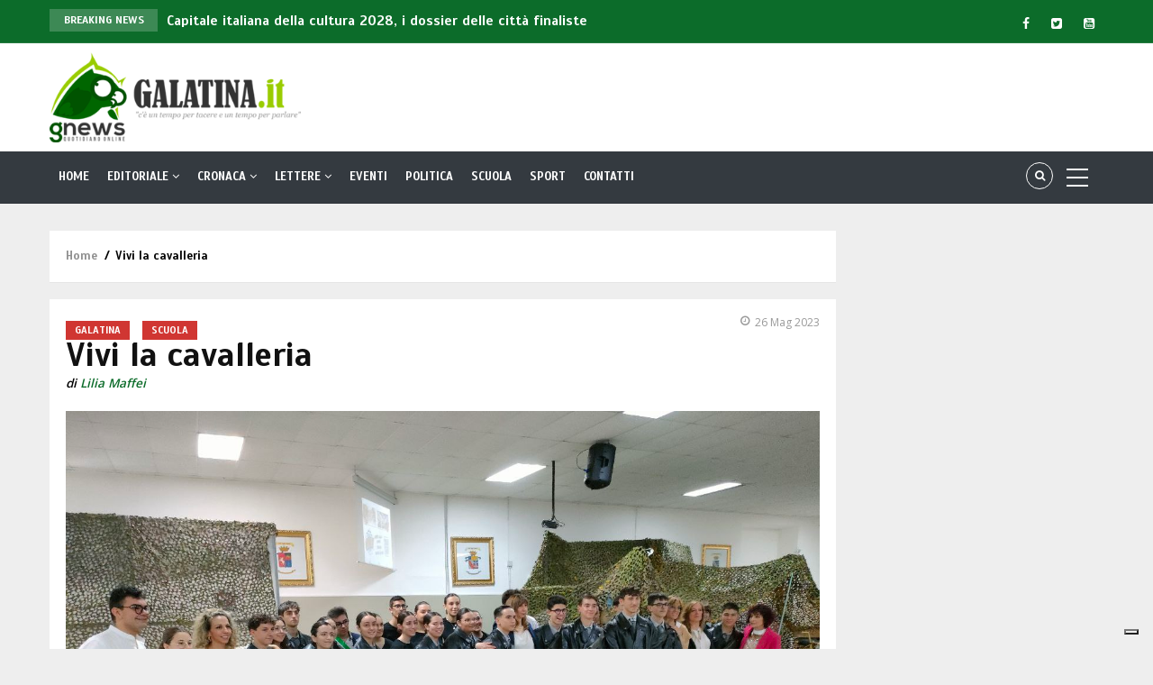

--- FILE ---
content_type: text/html; charset=UTF-8
request_url: https://www.galatina.it/vivi-la-cavalleria
body_size: 90385
content:
<!DOCTYPE html>
<html lang="it" dir="ltr" prefix="content: http://purl.org/rss/1.0/modules/content/  dc: http://purl.org/dc/terms/  foaf: http://xmlns.com/foaf/0.1/  og: http://ogp.me/ns#  rdfs: http://www.w3.org/2000/01/rdf-schema#  schema: http://schema.org/  sioc: http://rdfs.org/sioc/ns#  sioct: http://rdfs.org/sioc/types#  skos: http://www.w3.org/2004/02/skos/core#  xsd: http://www.w3.org/2001/XMLSchema# ">
  <head> 
    <script type="text/javascript" src="https://embeds.iubenda.com/widgets/2d14e368-66e7-4dd1-b407-c442b637538e.js"></script>
    <meta charset="utf-8" />
<script async src="https://www.googletagmanager.com/gtag/js?id=G-W1TFTD2MHB"></script>
<script>window.dataLayer = window.dataLayer || [];function gtag(){dataLayer.push(arguments)};gtag("js", new Date());gtag("set", "developer_id.dMDhkMT", true);gtag("config", "G-W1TFTD2MHB", {"groups":"default","page_placeholder":"PLACEHOLDER_page_location"});</script>
<link rel="canonical" href="https://www.galatina.it/vivi-la-cavalleria" />
<meta name="description" content="“Con impeto e ferreo cuore oltre l’ostacolo”. ​​​​​​​Con questo motto, all’alba del 25 maggio 1942, il Tenente Colonnello Pasquale Prestisimone, a capo delle forze italo-tedesche, incoraggiava con ardore" />
<meta property="og:site_name" content="Galatina.it" />
<meta property="og:type" content="Article" />
<meta property="og:url" content="https://www.galatina.it/vivi-la-cavalleria" />
<meta property="og:title" content="Vivi la cavalleria" />
<meta property="og:description" content="“Con impeto e ferreo cuore oltre l’ostacolo”. ​​​​​​​Con questo motto, all’alba del 25 maggio 1942, il Tenente Colonnello Pasquale Prestisimone, a capo delle forze italo-tedesche, incoraggiava con ardore" />
<meta property="og:image" content="https://www.galatina.it/sites/default/files/styles/social/public/articles/photo_2023-05-26%2020.38.10.jpeg?itok=IeMsJmot" />
<meta property="og:image:url" content="https://www.galatina.it/sites/default/files/styles/social/public/articles/photo_2023-05-26%2020.38.10.jpeg?itok=IeMsJmot" />
<meta property="og:image:secure_url" content="https://www.galatina.it/sites/default/files/styles/social/public/articles/photo_2023-05-26%2020.38.10.jpeg?itok=IeMsJmot" />
<meta name="Generator" content="Drupal 9 (https://www.drupal.org)" />
<meta name="MobileOptimized" content="width" />
<meta name="HandheldFriendly" content="true" />
<meta name="viewport" content="width=device-width, initial-scale=1.0" />
<link rel="icon" href="/sites/default/files/galatina_favicon.png" type="image/png" />

    
    <title>Vivi la cavalleria</title>
    <link rel="stylesheet" media="all" href="/sites/default/files/css/css_Mr5RqXz0t9WzHdv6lnEOgZ_GdoMOw5s2ot6MN1xvXZc.css" />
<link rel="stylesheet" media="all" href="//fonts.googleapis.com/css?family=Open+Sans:400,600,700" />
<link rel="stylesheet" media="all" href="//fonts.googleapis.com/css?family=Scada:400,700" />
<link rel="stylesheet" media="all" href="/sites/default/files/css/css_WrF0iC2SEJd9rD1G-DT80tabhKYVtEyLsjNRM1qejdU.css" />

    <script type="application/json" data-drupal-selector="drupal-settings-json">{"path":{"baseUrl":"\/","scriptPath":null,"pathPrefix":"","currentPath":"node\/27003","currentPathIsAdmin":false,"isFront":false,"currentLanguage":"it"},"pluralDelimiter":"\u0003","suppressDeprecationErrors":true,"google_analytics":{"account":"G-W1TFTD2MHB","trackOutbound":true,"trackMailto":true,"trackTel":true,"trackDownload":true,"trackDownloadExtensions":"7z|aac|arc|arj|asf|asx|avi|bin|csv|doc(x|m)?|dot(x|m)?|exe|flv|gif|gz|gzip|hqx|jar|jpe?g|js|mp(2|3|4|e?g)|mov(ie)?|msi|msp|pdf|phps|png|ppt(x|m)?|pot(x|m)?|pps(x|m)?|ppam|sld(x|m)?|thmx|qtm?|ra(m|r)?|sea|sit|tar|tgz|torrent|txt|wav|wma|wmv|wpd|xls(x|m|b)?|xlt(x|m)|xlam|xml|z|zip"},"statistics":{"data":{"nid":"27003"},"url":"\/core\/modules\/statistics\/statistics.php"},"ajaxTrustedUrl":{"\/search\/node":true},"layzy_load":"on","gavias_load_ajax_view":"\/custom\/gavias_hook\/ajax_view","user":{"uid":0,"permissionsHash":"7a66032aa15491c14fee2353478593ae0723eedf790c0e45ea878acc23f33e51"}}</script>
<script src="/core/assets/vendor/jquery/jquery.min.js?v=3.6.3"></script>
<script src="/core/misc/drupalSettingsLoader.js?v=9.5.9"></script>
<script src="/sites/default/files/languages/it_TklfRVWVDL5R4VBprJUkWymqZY6KvgaeTTgXAXfW5_0.js?t9673t"></script>
<script src="/core/misc/drupal.js?v=9.5.9"></script>
<script src="/core/misc/drupal.init.js?v=9.5.9"></script>
<script src="/themes/gavias_batiz/vendor/jquery-migrate.min.js?v=9.5.9"></script>
<script src="/themes/gavias_batiz/js/bootstrap.js?v=9.5.9"></script>
<script src="/themes/gavias_batiz/js/imagesloader.min.js?v=9.5.9"></script>
<script src="/themes/gavias_batiz/vendor/jquery.easing.js?v=9.5.9"></script>
<script src="/themes/gavias_batiz/vendor/owl-carousel/owl.carousel.js?v=9.5.9"></script>
<script src="/themes/gavias_batiz/vendor/perfect-scrollbar.jquery.min.js?v=9.5.9"></script>
<script src="/themes/gavias_batiz/js/sidebar-sticky.js?v=9.5.9"></script>
<script src="/themes/gavias_batiz/vendor/waypoint.js?v=9.5.9"></script>
<script src="/themes/gavias_batiz/vendor/jquery.appear.js?v=9.5.9"></script>
<script src="/themes/gavias_batiz/vendor/count-to.js?v=9.5.9"></script>
<script src="/themes/gavias_batiz/vendor/masonry.pkgd.min.js?v=9.5.9"></script>
<script src="/themes/gavias_batiz/vendor/isotope.pkgd.min.js?v=9.5.9"></script>
<script src="/themes/gavias_batiz/vendor/jpreloader.min.js?v=9.5.9"></script>
<script src="/themes/gavias_batiz/vendor/jquery.unveil.js?v=9.5.9"></script>
<script src="/themes/gavias_batiz/vendor/magnific/jquery.magnific-popup.min.js?v=9.5.9"></script>
<script src="/themes/gavias_batiz/vendor/popup-gallery/js/lightgallery.min.js?v=9.5.9"></script>
<script src="/themes/gavias_batiz/vendor/slick/slick.min.js?v=9.5.9"></script>
<script src="/themes/gavias_batiz/vendor/news-sticker/jquery.news-ticker.min.js?v=9.5.9"></script>
<script src="/themes/gavias_batiz/vendor/aos.js?v=9.5.9"></script>
<script src="/themes/gavias_batiz/js/main.js?v=9.5.9"></script>

    
    

    <link rel="stylesheet" href="https://www.galatina.it/themes/gavias_batiz/css/update.css" media="screen" />
    
    

          <style class="customize"> </style>
    
     
  </head>
    <body class="gavias-content-builder layout-no-sidebars not-preloader layout-page- body-background-dark path-node node--type-article">
    
      <div class="dialog-off-canvas-main-canvas" data-off-canvas-main-canvas>
    <div class="body-page">
	       <header id="header" class="header-v3 hidden-print">
  
  <div class="topbar">
  <div class="container">
    <div class="row">
      
      <div class="topbar-left col-sm-8 col-xs-12">
                  <div class="breaking-news">
            <div class="clearfix">
              <div class="content-inner">  <div>
    <div class="views-element-container block block-views block-views-blockarticle-blocks-breaking-news no-title" id="block-gavias-batiz-views-block-article-blocks-breaking-news">
  
    
      <div class="content block-content">
      <div><div class="js-view-dom-id-6cb62c0215dd0964ab57025e207845ef1cbf11425260dd02d55067ba9ee6ad8e">
  
  
  

  
  
  

  <div class="breaking-news-inner">
  <div class="breaking-news-title">
    Breaking News
  </div>
  <div class="breaking-content">
    <ul class="newsticker">
              <li class="view-list-item" ><a href="/galatina2028-il-sogno-e-svanito" hreflang="it"> Galatina2028, il sogno è svanito</a></li>
              <li class="view-list-item" ><a href="/capitale-italiana-della-cultura-2028-i-dossier-delle-citta-finaliste" hreflang="it">Capitale italiana della cultura 2028, i dossier delle città finaliste</a></li>
              <li class="view-list-item" ><a href="/otto-aziende-di-galatina-ed-una-di-soleto-offrono-10-nuovi-posti-di-lavoro" hreflang="it">  Otto aziende di Galatina ed una di Soleto offrono 10 nuovi posti di lavoro</a></li>
              <li class="view-list-item" ><a href="/siamo-partiti-dalle-domande-grande-successo-al-vallone-del-convegno-puglia-paese-giovani" hreflang="it">&quot;Siamo partiti dalle domande&quot;. Grande successo al &#039;Vallone&#039; del convegno &quot;Puglia paese per giovani?&quot;</a></li>
              <li class="view-list-item" ><a href="/i-piccoli-del-polo-3-di-galatina-teatro-nei-cantieri-koreja" hreflang="it">I piccoli del Polo 3 di Galatina a teatro nei Cantieri Koreja</a></li>
          </ul>
  </div>
</div>    

    

  
  

  
  
</div>
</div>

    </div>
  </div>

  </div>
</div> 
            </div> 
          </div>
              </div>

      <div class="topbar-right col-sm-4 col-xs-12">
        <div class="social-list">
                      <a href="https://www.facebook.com/galatinapuntoit"><i class="fa fa-facebook"></i></a>
           
                      <a href="https://twitter.com/galatinait"><i class="fa fa-twitter-square"></i></a>
           
           
           
           
           
           
           
                      <a href="https://www.youtube.com/@DinoValente"><i class="fa fa-youtube-square"></i></a>
           
            
            
        </div>  
      </div>
    </div>
  </div>  
</div>

   <div class="header-main">
      <div class="container">
         <div class="header-main-inner">
            <div class="row">
               <div class="col-lg-3 col-md-4 col-xs-4 branding-region">
                                   <div>
    <div id="block-gavias-batiz-branding" class="clearfix site-branding block block-system block-system-branding-block no-title">
  
    
        <a href="/" title="Home" rel="home" class="site-branding-logo">
        
        <img src="/sites/default/files/logo_galatina.png" alt="Home" />
        
    </a>
    </div>

  </div>

                              </div>

               <div class="col-lg-9 col-md-8 col-xs-8 header-right">
                                       <div class="header-right-inner">
                          <div>
    <div id="block-gavias-batiz-headerright" class="block block-block-content block-block-content4a1ca12f-0764-40bd-a88c-a26020c92ea3 no-title">
  
    
      <div class="content block-content">
      
            <div class="field field--name-body field--type-text-with-summary field--label-hidden field__item"><script async src="https://pagead2.googlesyndication.com/pagead/js/adsbygoogle.js?client=ca-pub-7386701166360596"
     crossorigin="anonymous"></script>
<!-- G2.0 - Testata -->
<ins class="adsbygoogle"
     style="display:inline-block;width:100%;height:90px"
     data-ad-client="ca-pub-7386701166360596"
     data-ad-slot="8147273081"></ins>
<script>
     (adsbygoogle = window.adsbygoogle || []).push({});
</script></div>
      
    </div>
  </div>

  </div>

                     </div>
                                  </div>
            </div>
         </div>
      </div>
   </div>

    <div class="header-bottom gv-sticky-menu">
      <div class="main-menu">
        <div class="container">
           <div class="row">
              <div class="col-xs-12 area-main-menu">
                <div class="area-inner menu-hover">
                  
                  <div class="gva-offcanvas-inner">
                    <div class="close-offcanvas hidden-lg hidden-md"><a><i class="gv-icon-4"></i></a></div>
                                            <div>
    <nav role="navigation" aria-labelledby="block-gavias-batiz-main-menu-menu" id="block-gavias-batiz-main-menu" class="block block-menu navigation menu--main">
          
  
  <h2  class="visually-hidden block-title block-title" id="block-gavias-batiz-main-menu-menu"><span>Main navigation</span></h2>
  
  <div class="block-content">
                 
<div class="gva-navigation">

              <ul class="clearfix gva_menu gva_menu_main">
                                      <li  class="menu-item ">
        <a href="/">
                    Home
            
        </a>
          
              </li>
                               
                  <li  class="menu-item  gva-mega-menu mega-menu-block">
        <a href="/editoriale">
                    Editoriale
                      <span class="icaret nav-plus nav-plus fa fa-angle-down"></span>
            
        </a>
                  <div class="sub-menu">
            <div id="block-gaviascontentbuilderblockmenumagazine" class="block block-gavias-content-builder block-gavias-content-builder-blockgavias-content-builder-block____6 no-title">
  
    
      <div class="content block-content">
      <div class="gavias-blockbuilder-content">
   
  		<div class="gbb-row-wrapper">
		  			  	<div class=" gbb-row  bg-size-cover "  style="" >
		    	<div class="bb-inner remove_padding">  
		      	<div class="bb-container container">
			        	<div class="row">
			          	<div class="row-wrapper clearfix">
										<div  class="gsc-column col-lg-12 col-md-12 col-sm-12 col-xs-12 ">
	      <div class="column-inner  bg-size-cover  " >
	         <div class="column-content-inner">
	                    <div class="gsc-tab-views block widget gsc-tabs-views-ajax  style-3 red" > 
            <div class="block-content">
               <div class="list-links-tabs clearfix">
                                       <div class="wtitle"><span>Articoli Recenti</span></div>
                                    <ul class="nav nav-tabs links-ajax" data-load="ajax">
                                             <li class="active"><a href="javascript:void(0);" data-panel="#tab-item-cda6n1">Editoriale</a></li>
                                       </ul>
               </div>  
               <div class="tabs-container clearfix">
                  <div class="ajax-loading"></div>
                  <div class="tab-content tab-content-view">
                     <div data-loaded="true" data-view="posts_menu-----block_1" class="tab-pane clearfix fade in active" id="tab-item-cda6n1"><div class="block-content"><div class="views-element-container"><div class="posts-grid-v2 js-view-dom-id-d90d2cd417c1f6fe20255212c4ae089f601bd6adc721e05cead7ef8938c30ced">
  
  
  

  
  
  

  <div class="owl-carousel init-carousel-owl" data-items="4" data-items_lg="4" data-items_md="3" data-items_sm="2" data-items_xs="2" data-loop="1" data-speed="200" data-auto_play="1" data-auto_play_speed="1000" data-auto_play_timeout="3000" data-auto_play_hover="1" data-navigation="1" data-rewind_nav="0" data-pagination="0" data-mouse_drag="1" data-touch_drag="1">
   
   
             <div class="item">
            <div>
<div data-history-node-id="30361" role="article" about="/se-morire-e-mio-padre" typeof="schema:Article" class="node node--type-article node--promoted node--view-mode-teaser-1 clearfix post-block index-1">
  <div class="post-thumbnail post-image post-standard">
    
            <div class="field field--name-field-image field--type-image field--label-hidden field__item">  <a href="/se-morire-e-mio-padre" hreflang="it"><img property="schema:image" loading="lazy" src="" width="380" height="255" alt="" typeof="foaf:Image" data-src="/sites/default/files/styles/normal_size/public/articles/AnacletoChittano_Valentina_.jpeg?itok=U2fRglrt" class="unveil-image" />

</a>
</div>
      
    <div class="icons-format">
                </div>
  </div>
  <div class="post-content">
    <div class="post-meta">   <span class="post-categories red" ><a href="/editoriale" hreflang="it">Editoriale</a></span>
<span class="post-created"> 02 Nov 2025</span></div>
    <h3 class="post-title"><a href="/se-morire-e-mio-padre" rel="bookmark">
<span property="schema:name">&quot;Se a morire è mio padre&quot;</span>
</a></h3>
    <div class="post-body"></div>
          <div class="post-body"></div>
        <div class="post-author">di 
            <a href="/valentina-chittano" hreflang="it">Valentina Chittano</a>
      </div>
  </div>
</div>  
</div>
         </div>
             <div class="item">
            <div>
<div data-history-node-id="30033" role="article" about="/la-magica-storia-del-pasticciotto-arriva-galatina-dopo-sette-mesi-dalla-prima-bari" typeof="schema:Article" class="node node--type-article node--promoted node--view-mode-teaser-1 clearfix post-block index-2">
  <div class="post-thumbnail post-image post-standard">
    
            <div class="field field--name-field-image field--type-image field--label-hidden field__item">  <a href="/la-magica-storia-del-pasticciotto-arriva-galatina-dopo-sette-mesi-dalla-prima-bari" hreflang="it"><img property="schema:image" loading="lazy" src="" width="380" height="255" alt="" typeof="foaf:Image" data-src="/sites/default/files/styles/normal_size/public/articles/Lastoriadelpasticciotto.jpeg?itok=RL9_gBLi" class="unveil-image" />

</a>
</div>
      
    <div class="icons-format">
                </div>
  </div>
  <div class="post-content">
    <div class="post-meta">   <span class="post-categories red" ><a href="/editoriale" hreflang="it">Editoriale</a></span>
<span class="post-created"> 23 Ott 2025</span></div>
    <h3 class="post-title"><a href="/la-magica-storia-del-pasticciotto-arriva-galatina-dopo-sette-mesi-dalla-prima-bari" rel="bookmark">
<span property="schema:name">&quot;La magica storia del pasticciotto&quot; arriva a Galatina dopo sette mesi dalla prima a Bari </span>
</a></h3>
    <div class="post-body"></div>
          <h4>
            La proiezione il 24 ottobre 2025 alle ore 10 al Cavallino Bianco. Prevista anche una degustazione del dolce
      </h4>
        <div class="post-author">di 
            <a href="/dino-valente" hreflang="it">Dino Valente</a>
      </div>
  </div>
</div>  
</div>
         </div>
             <div class="item">
            <div>
<div data-history-node-id="30208" role="article" about="/galatina-ha-presentato-la-sua-candidatura-capitale-della-cultura-2028-ma-lo-ha-detto-pochi-eletti" typeof="schema:Article" class="node node--type-article node--promoted node--view-mode-teaser-1 clearfix post-block index-3">
  <div class="post-thumbnail post-image post-standard">
    
            <div class="field field--name-field-image field--type-image field--label-hidden field__item">  <a href="/galatina-ha-presentato-la-sua-candidatura-capitale-della-cultura-2028-ma-lo-ha-detto-pochi-eletti" hreflang="it"><img property="schema:image" loading="lazy" src="" width="380" height="255" alt="" typeof="foaf:Image" data-src="/sites/default/files/styles/normal_size/public/articles/1000158406.jpg?itok=GF-kHSwC" class="unveil-image" />

</a>
</div>
      
    <div class="icons-format">
                </div>
  </div>
  <div class="post-content">
    <div class="post-meta">   <span class="post-categories red" ><a href="/galatina" hreflang="it">Galatina</a></span>
  <span class="post-categories red" ><a href="/editoriale" hreflang="it">Editoriale</a></span>
<span class="post-created"> 27 Set 2025</span></div>
    <h3 class="post-title"><a href="/galatina-ha-presentato-la-sua-candidatura-capitale-della-cultura-2028-ma-lo-ha-detto-pochi-eletti" rel="bookmark">
<span property="schema:name">Galatina ha presentato la sua candidatura a Capitale della Cultura 2028 ma lo ha detto a pochi eletti</span>
</a></h3>
    <div class="post-body"></div>
          <div class="post-body"></div>
        <div class="post-author">di 
            <a href="/dino-valente" hreflang="it">Dino Valente</a>
      </div>
  </div>
</div>  
</div>
         </div>
             <div class="item">
            <div>
<div data-history-node-id="29991" role="article" about="/ce-un-tempo-parlare-ed-e-questo" typeof="schema:Article" class="node node--type-article node--promoted node--view-mode-teaser-1 clearfix post-block index-4">
  <div class="post-thumbnail post-image post-standard">
    
            <div class="field field--name-field-image field--type-image field--label-hidden field__item">  <a href="/ce-un-tempo-parlare-ed-e-questo" hreflang="it"><img property="schema:image" loading="lazy" src="" width="380" height="255" alt="" typeof="foaf:Image" data-src="/sites/default/files/styles/normal_size/public/articles/editoriale20250730.jpeg?itok=cQqh4yNs" class="unveil-image" />

</a>
</div>
      
    <div class="icons-format">
                </div>
  </div>
  <div class="post-content">
    <div class="post-meta">   <span class="post-categories red" ><a href="/editoriale" hreflang="it">Editoriale</a></span>
<span class="post-created"> 29 Lug 2025</span></div>
    <h3 class="post-title"><a href="/ce-un-tempo-parlare-ed-e-questo" rel="bookmark">
<span property="schema:name">C’è un tempo per parlare ed è questo</span>
</a></h3>
    <div class="post-body"></div>
          <h4>
            L’importanza del linguaggio, nella vita di tutti i giorni e nelle grandi tragedie del nostro tempo 
      </h4>
        <div class="post-author">di 
            <a href="/valentina-chittano" hreflang="it">Valentina Chittano</a>
      </div>
  </div>
</div>  
</div>
         </div>
             <div class="item">
            <div>
<div data-history-node-id="29970" role="article" about="/non-ce-pace-la-pupa" typeof="schema:Article" class="node node--type-article node--promoted node--view-mode-teaser-1 clearfix post-block index-5">
  <div class="post-thumbnail post-image post-standard">
    
            <div class="field field--name-field-image field--type-image field--label-hidden field__item">  <a href="/non-ce-pace-la-pupa" hreflang="it"><img property="schema:image" loading="lazy" src="" width="380" height="255" alt="" typeof="foaf:Image" data-src="/sites/default/files/styles/normal_size/public/articles/pupaconrete_.jpg?itok=V9FGDbjH" class="unveil-image" />

</a>
</div>
      
    <div class="icons-format">
                </div>
  </div>
  <div class="post-content">
    <div class="post-meta">   <span class="post-categories red" ><a href="/galatina" hreflang="it">Galatina</a></span>
  <span class="post-categories red" ><a href="/editoriale" hreflang="it">Editoriale</a></span>
<span class="post-created"> 23 Lug 2025</span></div>
    <h3 class="post-title"><a href="/non-ce-pace-la-pupa" rel="bookmark">
<span property="schema:name">Non c&#039;è pace per la &quot;Pupa&quot;</span>
</a></h3>
    <div class="post-body"></div>
          <div class="post-body"></div>
        <div class="post-author">di 
            <a href="/dino-valente" hreflang="it">Dino Valente</a>
      </div>
  </div>
</div>  
</div>
         </div>
             <div class="item">
            <div>
<div data-history-node-id="29957" role="article" about="/quando-alle-parole-non-seguono-i-fatti" typeof="schema:Article" class="node node--type-article node--promoted node--view-mode-teaser-1 clearfix post-block index-6">
  <div class="post-thumbnail post-image post-standard">
    
            <div class="field field--name-field-image field--type-image field--label-hidden field__item">  <a href="/quando-alle-parole-non-seguono-i-fatti" hreflang="it"><img property="schema:image" loading="lazy" src="" width="380" height="255" alt="" typeof="foaf:Image" data-src="/sites/default/files/styles/normal_size/public/articles/20250719rotonda.jpeg?itok=Y4C2QY-G" class="unveil-image" />

</a>
</div>
      
    <div class="icons-format">
                </div>
  </div>
  <div class="post-content">
    <div class="post-meta">   <span class="post-categories red" ><a href="/galatina" hreflang="it">Galatina</a></span>
  <span class="post-categories red" ><a href="/editoriale" hreflang="it">Editoriale</a></span>
<span class="post-created"> 20 Lug 2025</span></div>
    <h3 class="post-title"><a href="/quando-alle-parole-non-seguono-i-fatti" rel="bookmark">
<span property="schema:name">Quando alle parole non seguono i fatti</span>
</a></h3>
    <div class="post-body"></div>
          <div class="post-body"></div>
        <div class="post-author">di 
            <a href="/dino-valente" hreflang="it">Dino Valente</a>
      </div>
  </div>
</div>  
</div>
         </div>
             <div class="item">
            <div>
<div data-history-node-id="29677" role="article" about="/rondo-lecce-ristrutturazione-lampada-senza-luce-degrado" typeof="schema:Article" class="node node--type-article node--promoted node--view-mode-teaser-1 clearfix post-block index-7">
  <div class="post-thumbnail post-image post-standard">
    
            <div class="field field--name-field-image field--type-image field--label-hidden field__item">  <a href="/rondo-lecce-ristrutturazione-lampada-senza-luce-degrado" hreflang="it"><img property="schema:image" loading="lazy" src="" width="380" height="255" alt="" typeof="foaf:Image" data-src="/sites/default/files/styles/normal_size/public/articles/Rondo20250515.jpg?itok=VfbJfGYV" class="unveil-image" />

</a>
</div>
      
    <div class="icons-format">
                </div>
  </div>
  <div class="post-content">
    <div class="post-meta">   <span class="post-categories red" ><a href="/galatina" hreflang="it">Galatina</a></span>
  <span class="post-categories red" ><a href="/editoriale" hreflang="it">Editoriale</a></span>
<span class="post-created"> 15 Mag 2025</span></div>
    <h3 class="post-title"><a href="/rondo-lecce-ristrutturazione-lampada-senza-luce-degrado" rel="bookmark">
<span property="schema:name">Rondò per Lecce in ristrutturazione, Lampada senza luce in degrado</span>
</a></h3>
    <div class="post-body"></div>
          <h4>
            Sono cominciati i lavori nei pressi di Fuoricittà. A quando quelli in piazzale Stazione? Urgente intervenire sulla &#039;Pupa&#039;
      </h4>
        <div class="post-author">di 
            <a href="/dino-valente" hreflang="it">Dino Valente</a>
      </div>
  </div>
</div>  
</div>
         </div>
             <div class="item">
            <div>
<div data-history-node-id="29617" role="article" about="/chiudere-la-bocca-galatinait-scrivono-allordine-dei-giornalisti-non-ci-riusciranno" typeof="schema:Article" class="node node--type-article node--promoted node--view-mode-teaser-1 clearfix post-block index-8">
  <div class="post-thumbnail post-image post-standard">
    
            <div class="field field--name-field-image field--type-image field--label-hidden field__item">  <a href="/chiudere-la-bocca-galatinait-scrivono-allordine-dei-giornalisti-non-ci-riusciranno" hreflang="it"><img property="schema:image" loading="lazy" src="" width="380" height="255" alt="" typeof="foaf:Image" data-src="/sites/default/files/styles/normal_size/public/articles/IMG_20210515_121605_4.jpg?itok=v8ZCyRRp" class="unveil-image" />

</a>
</div>
      
    <div class="icons-format">
                </div>
  </div>
  <div class="post-content">
    <div class="post-meta">   <span class="post-categories red" ><a href="/editoriale" hreflang="it">Editoriale</a></span>
<span class="post-created"> 04 Mag 2025</span></div>
    <h3 class="post-title"><a href="/chiudere-la-bocca-galatinait-scrivono-allordine-dei-giornalisti-non-ci-riusciranno" rel="bookmark">
<span property="schema:name">Per chiudere la bocca a Galatina.it scrivono all&#039;Ordine dei Giornalisti. Non ci riusciranno</span>
</a></h3>
    <div class="post-body"></div>
          <div class="post-body"></div>
        <div class="post-author">di 
            <a href="/dino-valente" hreflang="it">Dino Valente</a>
      </div>
  </div>
</div>  
</div>
         </div>
    
</div>

    

  
  

  
  
</div>
</div>
</div></div>                  </div>
               </div>
            </div>      
         </div>   
         	         </div>
	         	      </div>
	    </div>
	   							</div>
	     	 			</div>
    				</div>
  				</div>  
			  			</div>  
		</div>
		  
 </div> 

    </div>
  </div>

          </div>
          
              </li>
                                  <li  class="menu-item hidden-lg hidden-md">
        <a href="/editoriale">
                    Editoriale
            
        </a>
          
              </li>
                               
                  <li  class="menu-item  gva-mega-menu mega-menu-block">
        <a href="/cronaca">
                    Cronaca
                      <span class="icaret nav-plus nav-plus fa fa-angle-down"></span>
            
        </a>
                  <div class="sub-menu">
            <div id="block-gaviascontentbuilderblockmenucronaca" class="block block-gavias-content-builder block-gavias-content-builder-blockgavias-content-builder-block____10 no-title">
  
    
      <div class="content block-content">
      <div class="gavias-blockbuilder-content">
   
  		<div class="gbb-row-wrapper">
		  			  	<div class=" gbb-row  bg-size-cover "  style="" >
		    	<div class="bb-inner remove_padding">  
		      	<div class="bb-container container">
			        	<div class="row">
			          	<div class="row-wrapper clearfix">
										<div  class="gsc-column col-lg-12 col-md-12 col-sm-12 col-xs-12 ">
	      <div class="column-inner  bg-size-cover  " >
	         <div class="column-content-inner">
	                    <div class="gsc-tab-views block widget gsc-tabs-views-ajax  style-3 red" > 
            <div class="block-content">
               <div class="list-links-tabs clearfix">
                                       <div class="wtitle"><span>Articoli Recenti</span></div>
                                    <ul class="nav nav-tabs links-ajax" data-load="ajax">
                                             <li class="active"><a href="javascript:void(0);" data-panel="#tab-item-3ww7n1">Cronaca</a></li>
                                       </ul>
               </div>  
               <div class="tabs-container clearfix">
                  <div class="ajax-loading"></div>
                  <div class="tab-content tab-content-view">
                     <div data-loaded="true" data-view="posts_menu-----block_2" class="tab-pane clearfix fade in active" id="tab-item-3ww7n1"><div class="block-content"><div class="views-element-container"><div class="posts-grid-v2 js-view-dom-id-57e557000275d60a082e9731dc95d4cad701764f010593286db0aca0ee0d5928">
  
  
  

  
  
  

  <div class="owl-carousel init-carousel-owl" data-items="4" data-items_lg="4" data-items_md="3" data-items_sm="2" data-items_xs="2" data-loop="1" data-speed="200" data-auto_play="1" data-auto_play_speed="1000" data-auto_play_timeout="3000" data-auto_play_hover="1" data-navigation="1" data-rewind_nav="0" data-pagination="0" data-mouse_drag="1" data-touch_drag="1">
   
   
             <div class="item">
            <div>
<div data-history-node-id="30610" role="article" about="/anna-antonica-la-pagherai-cara-lettera-intimidatoria-alla-vicepresidente-del-consiglio-comunale-di" typeof="schema:Article" class="node node--type-article node--promoted node--view-mode-teaser-1 clearfix post-block index-1">
  <div class="post-thumbnail post-image post-standard">
    
            <div class="field field--name-field-image field--type-image field--label-hidden field__item">  <a href="/anna-antonica-la-pagherai-cara-lettera-intimidatoria-alla-vicepresidente-del-consiglio-comunale-di" hreflang="it"><img property="schema:image" loading="lazy" src="" width="380" height="255" alt="" typeof="foaf:Image" data-src="/sites/default/files/styles/normal_size/public/articles/AnnaAntonica__.png?itok=RvakGZjO" class="unveil-image" />

</a>
</div>
      
    <div class="icons-format">
                </div>
  </div>
  <div class="post-content">
    <div class="post-meta">   <span class="post-categories red" ><a href="/galatina" hreflang="it">Galatina</a></span>
  <span class="post-categories red" ><a href="/cronaca" hreflang="it">Cronaca</a></span>
<span class="post-created"> 17 Gen 2026</span></div>
    <h3 class="post-title"><a href="/anna-antonica-la-pagherai-cara-lettera-intimidatoria-alla-vicepresidente-del-consiglio-comunale-di" rel="bookmark">
<span property="schema:name">“Anna Antonica la pagherai cara”, lettera intimidatoria alla vicepresidente del Consiglio comunale di Galatina</span>
</a></h3>
    <div class="post-body"></div>
          <h4>
            &quot;Non sarà certo questo a farmi arretrare. Continuerò a svolgere i miei incarichi con determinazione e spirito di servizio, certa che il rispetto delle istituzioni si affermi ogni giorno anche con la fermezza di chi non si lascia intimidire&quot;
      </h4>
        <div class="post-author">di 
            <a href="/redazione-0" hreflang="it">Redazione</a>
      </div>
  </div>
</div>  
</div>
         </div>
             <div class="item">
            <div>
<div data-history-node-id="30602" role="article" about="/marilu-mastrogiovanni-due-processi-un-giorno" typeof="schema:Article" class="node node--type-article node--promoted node--view-mode-teaser-1 clearfix post-block index-2">
  <div class="post-thumbnail post-image post-standard">
    
            <div class="field field--name-field-image field--type-image field--label-hidden field__item">  <a href="/marilu-mastrogiovanni-due-processi-un-giorno" hreflang="it"><img property="schema:image" loading="lazy" src="" width="380" height="255" alt="" typeof="foaf:Image" data-src="/sites/default/files/styles/normal_size/public/articles/foto%20Marilu%CC%80%20MASTROGIOVANNI%20giornalista%20-%20ulivi%203%20-%20AGE%20.jpg?itok=wRrGQ81t" class="unveil-image" />

</a>
</div>
      
    <div class="icons-format">
                </div>
  </div>
  <div class="post-content">
    <div class="post-meta">   <span class="post-categories red" ><a href="/salento" hreflang="it">Salento</a></span>
  <span class="post-categories red" ><a href="/cronaca" hreflang="it">Cronaca</a></span>
<span class="post-created"> 16 Gen 2026</span></div>
    <h3 class="post-title"><a href="/marilu-mastrogiovanni-due-processi-un-giorno" rel="bookmark">
<span property="schema:name">Per Marilù Mastrogiovanni due processi in un giorno</span>
</a></h3>
    <div class="post-body"></div>
          <h4>
            Anche il giornalista Sigfrido Ranucci, direttore di Report (Rai3) ha preso posizione al fianco della giornalista
      </h4>
        <div class="post-author">di 
            <a href="/mm" hreflang="it">m.m.</a>
      </div>
  </div>
</div>  
</div>
         </div>
             <div class="item">
            <div>
<div data-history-node-id="30600" role="article" about="/donazione-multiorgano-al-fazzi-di-un-55enne-deceduto-encefalopatia" typeof="schema:Article" class="node node--type-article node--promoted node--view-mode-teaser-1 clearfix post-block index-3">
  <div class="post-thumbnail post-image post-standard">
    
            <div class="field field--name-field-image field--type-image field--label-hidden field__item">  <a href="/donazione-multiorgano-al-fazzi-di-un-55enne-deceduto-encefalopatia" hreflang="it"><img property="schema:image" loading="lazy" src="" width="380" height="255" alt="" typeof="foaf:Image" data-src="/sites/default/files/styles/normal_size/public/articles/20250118_101140.jpg?itok=wKeQRnpN" class="unveil-image" />

</a>
</div>
      
    <div class="icons-format">
                </div>
  </div>
  <div class="post-content">
    <div class="post-meta">   <span class="post-categories red" ><a href="/lecce" hreflang="it">Lecce</a></span>
  <span class="post-categories red" ><a href="/cronaca" hreflang="it">Cronaca</a></span>
<span class="post-created"> 15 Gen 2026</span></div>
    <h3 class="post-title"><a href="/donazione-multiorgano-al-fazzi-di-un-55enne-deceduto-encefalopatia" rel="bookmark">
<span property="schema:name">Donazione multiorgano al &#039;Fazzi&#039; di un 55enne deceduto per encefalopatia</span>
</a></h3>
    <div class="post-body"></div>
          <h4>
            L’uomo aveva dichiarato in vita il consenso alla donazione di organi e tessuti
      </h4>
        <div class="post-author">di 
            <a href="/redazione-0" hreflang="it">Redazione</a>
      </div>
  </div>
</div>  
</div>
         </div>
             <div class="item">
            <div>
<div data-history-node-id="30599" role="article" about="/inseguimento-nella-notte-fra-polizia-di-galatina-e-due-auto-denunciata-una-delle-persone-alla-guida" typeof="schema:Article" class="node node--type-article node--promoted node--view-mode-teaser-1 clearfix post-block index-4">
  <div class="post-thumbnail post-image post-standard">
    
            <div class="field field--name-field-image field--type-image field--label-hidden field__item">  <a href="/inseguimento-nella-notte-fra-polizia-di-galatina-e-due-auto-denunciata-una-delle-persone-alla-guida" hreflang="it"><img property="schema:image" loading="lazy" src="" width="380" height="255" alt="" typeof="foaf:Image" data-src="/sites/default/files/styles/normal_size/public/articles/24072b7c-6c3f-4686-b4b2-61fbb5f8a1e1_0.jpg?itok=XumdSK5g" class="unveil-image" />

</a>
</div>
      
    <div class="icons-format">
                </div>
  </div>
  <div class="post-content">
    <div class="post-meta">   <span class="post-categories red" ><a href="/galatina" hreflang="it">Galatina</a></span>
  <span class="post-categories red" ><a href="/cronaca" hreflang="it">Cronaca</a></span>
<span class="post-created"> 14 Gen 2026</span></div>
    <h3 class="post-title"><a href="/inseguimento-nella-notte-fra-polizia-di-galatina-e-due-auto-denunciata-una-delle-persone-alla-guida" rel="bookmark">
<span property="schema:name">Inseguimento nella notte fra Polizia di Galatina e due auto. Denunciata una delle persone alla guida</span>
</a></h3>
    <div class="post-body"></div>
          <div class="post-body"></div>
        <div class="post-author">di 
            <a href="/redazione-0" hreflang="it">Redazione</a>
      </div>
  </div>
</div>  
</div>
         </div>
             <div class="item">
            <div>
<div data-history-node-id="30598" role="article" about="/sara-ospitato-una-struttura-adeguata-il-clochard-che-stazionava-ospedale-galatina" typeof="schema:Article" class="node node--type-article node--promoted node--view-mode-teaser-1 clearfix post-block index-5">
  <div class="post-thumbnail post-image post-standard">
    
            <div class="field field--name-field-image field--type-image field--label-hidden field__item">  <a href="/sara-ospitato-una-struttura-adeguata-il-clochard-che-stazionava-ospedale-galatina" hreflang="it"><img property="schema:image" loading="lazy" src="" width="380" height="255" alt="" typeof="foaf:Image" data-src="/sites/default/files/styles/normal_size/public/articles/IMG_20220726_105329_17.jpg?itok=j2CAME5w" class="unveil-image" />

</a>
</div>
      
    <div class="icons-format">
                </div>
  </div>
  <div class="post-content">
    <div class="post-meta">   <span class="post-categories red" ><a href="/galatina" hreflang="it">Galatina</a></span>
  <span class="post-categories red" ><a href="/cronaca" hreflang="it">Cronaca</a></span>
<span class="post-created"> 14 Gen 2026</span></div>
    <h3 class="post-title"><a href="/sara-ospitato-una-struttura-adeguata-il-clochard-che-stazionava-ospedale-galatina" rel="bookmark">
<span property="schema:name">Sarà ospitato in una struttura adeguata il clochard che stazionava in Ospedale a Galatina</span>
</a></h3>
    <div class="post-body"></div>
          <h4>
            La situazione si è sbloccata grazie alla collaborazione fra Asl Lecce e Comune di Galatina. In corso il pronto intervento sociale per una donna in condizioni analoghe
      </h4>
        <div class="post-author">di 
            <a href="/redazione-0" hreflang="it">Redazione</a>
      </div>
  </div>
</div>  
</div>
         </div>
             <div class="item">
            <div>
<div data-history-node-id="30584" role="article" about="/da-oltre-due-mesi-tac-ferma-galatina-e-il-pronto-soccorso-accumula-ritardi" typeof="schema:Article" class="node node--type-article node--promoted node--view-mode-teaser-1 clearfix post-block index-6">
  <div class="post-thumbnail post-image post-standard">
    
            <div class="field field--name-field-image field--type-image field--label-hidden field__item">  <a href="/da-oltre-due-mesi-tac-ferma-galatina-e-il-pronto-soccorso-accumula-ritardi" hreflang="it"><img property="schema:image" loading="lazy" src="" width="380" height="255" alt="" typeof="foaf:Image" data-src="/sites/default/files/styles/normal_size/public/articles/20250110_095026_5.jpg?itok=lY4PDJQL" class="unveil-image" />

</a>
</div>
      
    <div class="icons-format">
                </div>
  </div>
  <div class="post-content">
    <div class="post-meta">   <span class="post-categories red" ><a href="/galatina" hreflang="it">Galatina</a></span>
  <span class="post-categories red" ><a href="/cronaca" hreflang="it">Cronaca</a></span>
<span class="post-created"> 08 Gen 2026</span></div>
    <h3 class="post-title"><a href="/da-oltre-due-mesi-tac-ferma-galatina-e-il-pronto-soccorso-accumula-ritardi" rel="bookmark">
<span property="schema:name">Da oltre due mesi Tac ferma a Galatina e il Pronto Soccorso accumula ritardi</span>
</a></h3>
    <div class="post-body"></div>
          <div class="post-body"></div>
        <div class="post-author">di 
            <a href="/dino-valente" hreflang="it">Dino Valente</a>
      </div>
  </div>
</div>  
</div>
         </div>
             <div class="item">
            <div>
<div data-history-node-id="30554" role="article" about="/smantellato-monteroni-un-laboratorio-clandestino-di-fuochi-artificiali" typeof="schema:Article" class="node node--type-article node--promoted node--view-mode-teaser-1 clearfix post-block index-7">
  <div class="post-thumbnail post-image post-standard">
    
            <div class="field field--name-field-image field--type-image field--label-hidden field__item">  <a href="/smantellato-monteroni-un-laboratorio-clandestino-di-fuochi-artificiali" hreflang="it"><img property="schema:image" loading="lazy" src="" width="380" height="255" alt="" typeof="foaf:Image" data-src="/sites/default/files/styles/normal_size/public/articles/Foto%204.png?itok=JGTx_PJO" class="unveil-image" />

</a>
</div>
      
    <div class="icons-format">
                </div>
  </div>
  <div class="post-content">
    <div class="post-meta">   <span class="post-categories red" ><a href="/cronaca" hreflang="it">Cronaca</a></span>
  <span class="post-categories red" ><a href="/salento" hreflang="it">Salento</a></span>
<span class="post-created"> 27 Dic 2025</span></div>
    <h3 class="post-title"><a href="/smantellato-monteroni-un-laboratorio-clandestino-di-fuochi-artificiali" rel="bookmark">
<span property="schema:name">Smantellato a Monteroni un laboratorio clandestino di fuochi artificiali</span>
</a></h3>
    <div class="post-body"></div>
          <h4>
            Era ubicato in città. Il materiale esplodente scoperto avrebbe potuto danneggiare un intero quartiere. Ai domiciliari il proprietario
      </h4>
        <div class="post-author">di 
            <a href="/redazione-0" hreflang="it">Redazione</a>
      </div>
  </div>
</div>  
</div>
         </div>
             <div class="item">
            <div>
<div data-history-node-id="30549" role="article" about="/sequestrati-dai-carabinieri-scorrano-500-chilogrammi-di-fuochi-dartificio-illegali" typeof="schema:Article" class="node node--type-article node--promoted node--view-mode-teaser-1 clearfix post-block index-8">
  <div class="post-thumbnail post-image post-standard">
    
            <div class="field field--name-field-image field--type-image field--label-hidden field__item">  <a href="/sequestrati-dai-carabinieri-scorrano-500-chilogrammi-di-fuochi-dartificio-illegali" hreflang="it"><img property="schema:image" loading="lazy" src="" width="380" height="255" alt="" typeof="foaf:Image" data-src="/sites/default/files/styles/normal_size/public/articles/IMG-20251219-WA0028.jpg?itok=g_ZejWw5" class="unveil-image" />

</a>
</div>
      
    <div class="icons-format">
                </div>
  </div>
  <div class="post-content">
    <div class="post-meta">   <span class="post-categories red" ><a href="/maglie" hreflang="it">Maglie</a></span>
  <span class="post-categories red" ><a href="/cronaca" hreflang="it">Cronaca</a></span>
<span class="post-created"> 26 Dic 2025</span></div>
    <h3 class="post-title"><a href="/sequestrati-dai-carabinieri-scorrano-500-chilogrammi-di-fuochi-dartificio-illegali" rel="bookmark">
<span property="schema:name">Sequestrati dai Carabinieri a Scorrano 500 chilogrammi di fuochi d&#039;artificio illegali</span>
</a></h3>
    <div class="post-body"></div>
          <div class="post-body"></div>
        <div class="post-author">di 
            <a href="/redazione-0" hreflang="it">Redazione</a>
      </div>
  </div>
</div>  
</div>
         </div>
    
</div>

    

  
  

  
  
</div>
</div>
</div></div>                  </div>
               </div>
            </div>      
         </div>   
         	         </div>
	         	      </div>
	    </div>
	   							</div>
	     	 			</div>
    				</div>
  				</div>  
			  			</div>  
		</div>
		  
 </div> 

    </div>
  </div>

          </div>
          
              </li>
                                  <li  class="menu-item hidden-lg hidden-md">
        <a href="/cronaca">
                    Cronaca
            
        </a>
          
              </li>
                               
                  <li  class="menu-item  gva-mega-menu mega-menu-block">
        <a href="/lettere">
                    Lettere
                      <span class="icaret nav-plus nav-plus fa fa-angle-down"></span>
            
        </a>
                  <div class="sub-menu">
            <div id="block-gaviascontentbuilderblockmenulettere" class="block block-gavias-content-builder block-gavias-content-builder-blockgavias-content-builder-block____11 no-title">
  
    
      <div class="content block-content">
      <div class="gavias-blockbuilder-content">
   
  		<div class="gbb-row-wrapper">
		  			  	<div class=" gbb-row  bg-size-cover "  style="" >
		    	<div class="bb-inner remove_padding">  
		      	<div class="bb-container container">
			        	<div class="row">
			          	<div class="row-wrapper clearfix">
										<div  class="gsc-column col-lg-12 col-md-12 col-sm-12 col-xs-12 ">
	      <div class="column-inner  bg-size-cover  " >
	         <div class="column-content-inner">
	                    <div class="gsc-tab-views block widget gsc-tabs-views-ajax  style-3 green" > 
            <div class="block-content">
               <div class="list-links-tabs clearfix">
                                       <div class="wtitle"><span>Articoli Recenti</span></div>
                                    <ul class="nav nav-tabs links-ajax" data-load="ajax">
                                             <li class="active"><a href="javascript:void(0);" data-panel="#tab-item-p4twg1">Lettere</a></li>
                                       </ul>
               </div>  
               <div class="tabs-container clearfix">
                  <div class="ajax-loading"></div>
                  <div class="tab-content tab-content-view">
                     <div data-loaded="true" data-view="posts_menu-----block_3" class="tab-pane clearfix fade in active" id="tab-item-p4twg1"><div class="block-content"><div class="views-element-container"><div class="posts-grid-v2 js-view-dom-id-a534354e57bc4b4d46ce62eae6f49a36e297c6fcff330c101313fedf666087d8">
  
  
  

  
  
  

  <div class="owl-carousel init-carousel-owl" data-items="4" data-items_lg="4" data-items_md="3" data-items_sm="2" data-items_xs="2" data-loop="1" data-speed="200" data-auto_play="1" data-auto_play_speed="1000" data-auto_play_timeout="3000" data-auto_play_hover="1" data-navigation="1" data-rewind_nav="0" data-pagination="0" data-mouse_drag="1" data-touch_drag="1">
   
   
             <div class="item">
            <div>
<div data-history-node-id="30589" role="article" about="/staffetta-donne-coraggio-al-polo-1-di-galatina-un-incontro-coinvolgente-ma-si-puo-e-si-deve-fare-di" typeof="schema:Article" class="node node--type-article node--promoted node--view-mode-teaser-1 clearfix post-block index-1">
  <div class="post-thumbnail post-image post-standard">
    
            <div class="field field--name-field-image field--type-image field--label-hidden field__item">  <a href="/staffetta-donne-coraggio-al-polo-1-di-galatina-un-incontro-coinvolgente-ma-si-puo-e-si-deve-fare-di" hreflang="it"><img property="schema:image" loading="lazy" src="" width="380" height="255" alt="" typeof="foaf:Image" data-src="/sites/default/files/styles/normal_size/public/articles/DonneCoraggio_.jpeg?itok=LrEsEr2x" class="unveil-image" />

</a>
</div>
      
    <div class="icons-format">
                </div>
  </div>
  <div class="post-content">
    <div class="post-meta">   <span class="post-categories red" ><a href="/galatina" hreflang="it">Galatina</a></span>
  <span class="post-categories red" ><a href="/lettere" hreflang="it">Lettere</a></span>
<span class="post-created"> 10 Gen 2026</span></div>
    <h3 class="post-title"><a href="/staffetta-donne-coraggio-al-polo-1-di-galatina-un-incontro-coinvolgente-ma-si-puo-e-si-deve-fare-di" rel="bookmark">
<span property="schema:name">&quot;Staffetta Donne Coraggio&quot;, al Polo 1 di Galatina un incontro coinvolgente &quot;ma si può e si deve fare di più&quot; </span>
</a></h3>
    <div class="post-body"></div>
          <h4>
            &quot;Gli stereotipi di genere fanno male a tutti: tolgono libertà alle bambine e mettono maschere ai bambini&quot;. La testimonianza di Maria Cristina Rizzo
      </h4>
        <div class="post-author">di 
            <a href="/lettera-firmata" hreflang="it">Lettera firmata</a>
      </div>
  </div>
</div>  
</div>
         </div>
             <div class="item">
            <div>
<div data-history-node-id="30586" role="article" about="/asl-lecce-entro-il-23-gennaio-la-tac-sara-di-nuovo-disponibile-galatina" typeof="schema:Article" class="node node--type-article node--promoted node--view-mode-teaser-1 clearfix post-block index-2">
  <div class="post-thumbnail post-image post-standard">
    
            <div class="field field--name-field-image field--type-image field--label-hidden field__item">  <a href="/asl-lecce-entro-il-23-gennaio-la-tac-sara-di-nuovo-disponibile-galatina" hreflang="it"><img property="schema:image" loading="lazy" src="" width="380" height="255" alt="" typeof="foaf:Image" data-src="/sites/default/files/styles/normal_size/public/articles/ps.jpg?itok=vwgSMkRP" class="unveil-image" />

</a>
</div>
      
    <div class="icons-format">
                </div>
  </div>
  <div class="post-content">
    <div class="post-meta">   <span class="post-categories red" ><a href="/galatina" hreflang="it">Galatina</a></span>
  <span class="post-categories red" ><a href="/lettere" hreflang="it">Lettere</a></span>
<span class="post-created"> 08 Gen 2026</span></div>
    <h3 class="post-title"><a href="/asl-lecce-entro-il-23-gennaio-la-tac-sara-di-nuovo-disponibile-galatina" rel="bookmark">
<span property="schema:name">Asl Lecce: &quot;Entro il 23 gennaio la Tac sarà di nuovo disponibile a Galatina&quot;</span>
</a></h3>
    <div class="post-body"></div>
          <h4>
            &quot;La nuova strumentazione sarà dotata di 128 slice e di pacchetti software per l&#039;analisi avanzata dei tessuti polmonari e toracici e la segmentazione automatica di tutti i tipi di noduli&quot;
      </h4>
        <div class="post-author">di 
            <a href="/redazione-0" hreflang="it">Redazione</a>
      </div>
  </div>
</div>  
</div>
         </div>
             <div class="item">
            <div>
<div data-history-node-id="30583" role="article" about="/il-presepe-di-michele-montinari" typeof="schema:Article" class="node node--type-article node--promoted node--view-mode-teaser-1 clearfix post-block index-3">
  <div class="post-thumbnail post-image post-standard">
    
            <div class="field field--name-field-image field--type-image field--label-hidden field__item">  <a href="/il-presepe-di-michele-montinari" hreflang="it"><img property="schema:image" loading="lazy" src="" width="380" height="255" alt="" typeof="foaf:Image" data-src="/sites/default/files/styles/normal_size/public/articles/PresepeAddolorata_Montinari.jpg?itok=WdWbFoVb" class="unveil-image" />

</a>
</div>
      
    <div class="icons-format">
                </div>
  </div>
  <div class="post-content">
    <div class="post-meta">   <span class="post-categories red" ><a href="/galatina" hreflang="it">Galatina</a></span>
  <span class="post-categories red" ><a href="/lettere" hreflang="it">Lettere</a></span>
<span class="post-created"> 07 Gen 2026</span></div>
    <h3 class="post-title"><a href="/il-presepe-di-michele-montinari" rel="bookmark">
<span property="schema:name">&#039;Il Presepe&#039; di Michele Montinari</span>
</a></h3>
    <div class="post-body"></div>
          <div class="post-body"></div>
        <div class="post-author">di 
            <a href="/pietro-montinari" hreflang="it">Pietro Montinari</a>
      </div>
  </div>
</div>  
</div>
         </div>
             <div class="item">
            <div>
<div data-history-node-id="30566" role="article" about="/galatina-il-mare-di-pietra-di-emanuela-rizzo" typeof="schema:Article" class="node node--type-article node--promoted node--view-mode-teaser-1 clearfix post-block index-4">
  <div class="post-thumbnail post-image post-standard">
    
            <div class="field field--name-field-image field--type-image field--label-hidden field__item">  <a href="/galatina-il-mare-di-pietra-di-emanuela-rizzo" hreflang="it"><img property="schema:image" loading="lazy" src="" width="380" height="255" alt="" typeof="foaf:Image" data-src="/sites/default/files/styles/normal_size/public/articles/1000425114.jpg?itok=a4p6PU-L" class="unveil-image" />

</a>
</div>
      
    <div class="icons-format">
                </div>
  </div>
  <div class="post-content">
    <div class="post-meta">   <span class="post-categories red" ><a href="/galatina" hreflang="it">Galatina</a></span>
  <span class="post-categories red" ><a href="/lettere" hreflang="it">Lettere</a></span>
<span class="post-created"> 31 Dic 2025</span></div>
    <h3 class="post-title"><a href="/galatina-il-mare-di-pietra-di-emanuela-rizzo" rel="bookmark">
<span property="schema:name">A Galatina &quot;Il mare di pietra&quot; di Emanuela Rizzo</span>
</a></h3>
    <div class="post-body"></div>
          <h4>
            I disegni di Agu
      </h4>
        <div class="post-author">di 
            <a href="/emanuela-rizzo" hreflang="it">Emanuela Rizzo</a>
      </div>
  </div>
</div>  
</div>
         </div>
             <div class="item">
            <div>
<div data-history-node-id="30560" role="article" about="/il-ritorno-voce-nuda-di-monica-margiotta" typeof="schema:Article" class="node node--type-article node--promoted node--view-mode-teaser-1 clearfix post-block index-5">
  <div class="post-thumbnail post-image post-standard">
    
            <div class="field field--name-field-image field--type-image field--label-hidden field__item">  <a href="/il-ritorno-voce-nuda-di-monica-margiotta" hreflang="it"><img property="schema:image" loading="lazy" src="" width="380" height="255" alt="" typeof="foaf:Image" data-src="/sites/default/files/styles/normal_size/public/articles/MonicaMargiotta_Ritornoavocenuda.png?itok=WB_Z7weR" class="unveil-image" />

</a>
</div>
      
    <div class="icons-format">
                </div>
  </div>
  <div class="post-content">
    <div class="post-meta">   <span class="post-categories red" ><a href="/galatina" hreflang="it">Galatina</a></span>
  <span class="post-categories red" ><a href="/lettere" hreflang="it">Lettere</a></span>
<span class="post-created"> 30 Dic 2025</span></div>
    <h3 class="post-title"><a href="/il-ritorno-voce-nuda-di-monica-margiotta" rel="bookmark">
<span property="schema:name">Il “Ritorno a voce nuda” di Monica Margiotta</span>
</a></h3>
    <div class="post-body"></div>
          <h4>
            Un brano scritto da Antonio Torretti e registrato da Ettore Romano. All&#039;interno il link per ascoltarlo
      </h4>
        <div class="post-author">di 
            <a href="/monica-margiotta" hreflang="it">Monica Margiotta</a>
      </div>
  </div>
</div>  
</div>
         </div>
             <div class="item">
            <div>
<div data-history-node-id="30538" role="article" about="/ricordo-di-paolo-tundo-un-anonimo-offre-una-borsa-di-studio" typeof="schema:Article" class="node node--type-article node--promoted node--view-mode-teaser-1 clearfix post-block index-6">
  <div class="post-thumbnail post-image post-standard">
    
            <div class="field field--name-field-image field--type-image field--label-hidden field__item">  <a href="/ricordo-di-paolo-tundo-un-anonimo-offre-una-borsa-di-studio" hreflang="it"><img property="schema:image" loading="lazy" src="" width="380" height="255" alt="" typeof="foaf:Image" data-src="/sites/default/files/styles/normal_size/public/articles/20251220_.jpg?itok=_Gf7g8Z9" class="unveil-image" />

</a>
</div>
      
    <div class="icons-format">
                </div>
  </div>
  <div class="post-content">
    <div class="post-meta">   <span class="post-categories red" ><a href="/galatina" hreflang="it">Galatina</a></span>
  <span class="post-categories red" ><a href="/lettere" hreflang="it">Lettere</a></span>
<span class="post-created"> 21 Dic 2025</span></div>
    <h3 class="post-title"><a href="/ricordo-di-paolo-tundo-un-anonimo-offre-una-borsa-di-studio" rel="bookmark">
<span property="schema:name">In ricordo di Paolo Tundo un anonimo offre una borsa di studio</span>
</a></h3>
    <div class="post-body"></div>
          <h4>
            “Paolo&amp;noi”, un riuscito passaggio del testimone fra gli studenti del &#039;Vallone&#039; di 50 anni fa e quelli di oggi
      </h4>
        <div class="post-author">di 
            <a href="/mf" hreflang="it">m.f.</a>
      </div>
  </div>
</div>  
</div>
         </div>
             <div class="item">
            <div>
<div data-history-node-id="30534" role="article" about="/la-vii-edizione-di-galatina-come-eravamo" typeof="schema:Article" class="node node--type-article node--promoted node--view-mode-teaser-1 clearfix post-block index-7">
  <div class="post-thumbnail post-image post-standard">
    
            <div class="field field--name-field-image field--type-image field--label-hidden field__item">  <a href="/la-vii-edizione-di-galatina-come-eravamo" hreflang="it"><img property="schema:image" loading="lazy" src="" width="380" height="255" alt="" typeof="foaf:Image" data-src="/sites/default/files/styles/normal_size/public/articles/IMG-20251207-WA0002.jpg?itok=0ZGAsf_u" class="unveil-image" />

</a>
</div>
      
    <div class="icons-format">
                </div>
  </div>
  <div class="post-content">
    <div class="post-meta">   <span class="post-categories red" ><a href="/galatina" hreflang="it">Galatina</a></span>
  <span class="post-categories red" ><a href="/lettere" hreflang="it">Lettere</a></span>
<span class="post-created"> 21 Dic 2025</span></div>
    <h3 class="post-title"><a href="/la-vii-edizione-di-galatina-come-eravamo" rel="bookmark">
<span property="schema:name">La VII edizione di &quot;Galatina... come eravamo&quot;</span>
</a></h3>
    <div class="post-body"></div>
          <h4>
            Domenica 21 dicembre 2025 a partire dalle ore 9 fino a tarda sera e domenica 28 con lo spettacolo degli Avvocati divorzisti 
      </h4>
        <div class="post-author">di 
            <a href="/galatina-come-eravamo-0" hreflang="it">Galatina... come eravamo</a>
      </div>
  </div>
</div>  
</div>
         </div>
             <div class="item">
            <div>
<div data-history-node-id="30532" role="article" about="/babbo-natale-pediatria-galatina" typeof="schema:Article" class="node node--type-article node--promoted node--view-mode-teaser-1 clearfix post-block index-8">
  <div class="post-thumbnail post-image post-standard">
    
            <div class="field field--name-field-image field--type-image field--label-hidden field__item">  <a href="/babbo-natale-pediatria-galatina" hreflang="it"><img property="schema:image" loading="lazy" src="" width="380" height="255" alt="" typeof="foaf:Image" data-src="/sites/default/files/styles/normal_size/public/articles/pediatria1_pixel.jpg?itok=5RUAInb0" class="unveil-image" />

</a>
</div>
      
    <div class="icons-format">
                </div>
  </div>
  <div class="post-content">
    <div class="post-meta">   <span class="post-categories red" ><a href="/galatina" hreflang="it">Galatina</a></span>
  <span class="post-categories red" ><a href="/lettere" hreflang="it">Lettere</a></span>
<span class="post-created"> 20 Dic 2025</span></div>
    <h3 class="post-title"><a href="/babbo-natale-pediatria-galatina" rel="bookmark">
<span property="schema:name">Babbo Natale in Pediatria a Galatina</span>
</a></h3>
    <div class="post-body"></div>
          <h4>
            Un&#039;iniziativa benefica della Tabaccheria 15 di via Soleto
      </h4>
        <div class="post-author">di 
            <a href="/famiglia-morgese" hreflang="it">Famiglia Morgese</a>
      </div>
  </div>
</div>  
</div>
         </div>
    
</div>

    

  
  

  
  
</div>
</div>
</div></div>                  </div>
               </div>
            </div>      
         </div>   
         	         </div>
	         	      </div>
	    </div>
	   							</div>
	     	 			</div>
    				</div>
  				</div>  
			  			</div>  
		</div>
		  
 </div> 

    </div>
  </div>

          </div>
          
              </li>
                                  <li  class="menu-item hidden-lg hidden-md">
        <a href="/lettere">
                    Lettere
            
        </a>
          
              </li>
                                  <li  class="menu-item ">
        <a href="/eventi">
                    Eventi
            
        </a>
          
              </li>
                                  <li  class="menu-item ">
        <a href="/politica">
                    Politica
            
        </a>
          
              </li>
                                  <li  class="menu-item ">
        <a href="/scuola">
                    Scuola
            
        </a>
          
              </li>
                                  <li  class="menu-item ">
        <a href="/sport">
                    Sport
            
        </a>
          
              </li>
                                  <li  class="menu-item ">
        <a href="/contact">
                    Contatti
            
        </a>
          
              </li>
        </ul>
  

</div>

        </div>  
</nav>

  </div>

                      
                                      </div>
                  
                  <div id="menu-bar" class="menu-bar mobile hidden-lg hidden-md">
                    <span class="one"></span>
                    <span class="two"></span>
                    <span class="three"></span>
                  </div>

                                      <div class="menu-another hidden-xs hidden-sm">
                      <div id="menu-bar-another" class="menu-bar">
                        <span class="one"></span>
                        <span class="two"></span>
                        <span class="three"></span>
                      </div>
                      <div class="content-inner">
                          <div>
    <nav role="navigation" aria-labelledby="block-gavias-batiz-menusecond-2-menu" id="block-gavias-batiz-menusecond-2" class="block block-menu navigation menu--menu-second">
          
  
  <h2  class="visually-hidden block-title block-title" id="block-gavias-batiz-menusecond-2-menu"><span>Menu second</span></h2>
  
  <div class="block-content">
                 
<div class="gva-navigation">

              <ul class="gva_menu gva_menu_main">
                                      <li  class="menu-item">
        <a href="/gallery">
                    Gallery
            
        </a>
          
              </li>
                                  <li  class="menu-item">
        <a href="https://archivio.galatina.it/">
                    Archivio vecchio sito
            
        </a>
          
              </li>
        </ul>
  

</div>

        </div>  
</nav>

  </div>

                      </div>
                    </div>  
                  
                                      <div class="gva-search-region search-region">
                      <span class="icon"><i class="fa fa-search"></i></span>
                      <div class="search-content">
                        <a class="close"><i class="gv-icon-4"></i></a> 
                        <div class="content-inner"> 
                            <div>
    <div class="search-block-form block block-search container-inline" data-drupal-selector="search-block-form" id="block-gavias-batiz-search" role="search">
  
    
      <form action="/search/node" method="get" id="search-block-form" accept-charset="UTF-8" class="search-form search-block-form">
  <div class="js-form-item form-item js-form-type-search form-item-keys js-form-item-keys form-no-label">
      <label for="edit-keys" class="visually-hidden">Search</label>
        <input title="Inserisci i termini da cercare." data-drupal-selector="edit-keys" type="search" id="edit-keys" name="keys" value="" size="15" maxlength="128" class="form-search" />

        </div>
<div data-drupal-selector="edit-actions" class="form-actions js-form-wrapper form-wrapper" id="edit-actions"><input class="search-form__submit button js-form-submit form-submit" data-drupal-selector="edit-submit" type="submit" id="edit-submit" value="Search" />
</div>

</form>

  </div>

  </div>

                        </div>
                      </div>  
                    </div>
                                  
                </div>   
              </div>
           </div>
        </div>
      </div>
   </div>
</header>
	
    

  <div class="help show">
    <div class="container">
      <div class="content-inner">
          <div>
    <div data-drupal-messages-fallback class="hidden"></div>

  </div>

      </div>
    </div>
  </div>

<div class="clearfix"></div>


<div class="clearfix"></div>

	<div role="main" class="main main-page">	
		<div id="content" class="content content-full">
			<div class="container">	
				
<div class="content-main-inner">
	<div class="row">
		
					
						 				 		
							
       

		<div id="page-main-content" class="main-content col-xs-12 col-md-9 sb-r ">
						  <div class="breadcrumbs">
			      <div>
    
<div class="breadcrumb-content-inner">
  <div id="block-gavias-batiz-breadcrumbs" class="text-dark block gva-block-breadcrumb block-system block-system-breadcrumb-block no-title">
    <div class="breadcrumb-style" style="background-color: #FFF;background-position: center top;background-repeat: no-repeat;">
      <div class="clearfix">
        <div class="content-inner">
          <h2 class="page-title hidden"> </h2>
           
                      
                      <div class="">
              <div class="content block-content">
                  <nav class="breadcrumb" role="navigation">
    <h2 id="system-breadcrumb" class="visually-hidden">Briciole di pane</h2>
    <ol>
      
                <li>
                  <a href="/">Home</a>
                          <span>&nbsp;/&nbsp;</span>
          
      </li>
                <li>
                  
                  
      </li>
                <li>
                  Vivi la cavalleria
                  
      </li>
        </ol>
  </nav>

              </div>
            </div>  
                  </div>  
      </div>
    </div>
  </div>     
</div>

  </div>
  
			  </div>
						<div class="main-content-inner">
				
				
									<div class="content-main">
						  <div>
    <div id="block-gavias-batiz-content" class="block block-system block-system-main-block no-title">
  
    
      <div class="content block-content">
      
<article data-history-node-id="27003" role="article" about="/vivi-la-cavalleria" typeof="schema:Article" class="node node-detail node--type-article node--promoted node--view-mode-full clearfix">
  <div class="post-block article-detail">
    <div class="block">
      
      <div class="post-top">
        <div class="post-meta category-background">  <span class="post-categories red" ><a href="/galatina" hreflang="it">Galatina</a></span>
  <span class="post-categories red" ><a href="/scuola" hreflang="it">Scuola</a></span>
<span class="post-created"> 26 Mag 2023</span><span class="post-comment hidden"> / 0 Comments</span> </div>
        
        <h1 class="post-title">
<span property="schema:name">Vivi la cavalleria</span>
</h1>
                <div class="post-author">di 
            <a href="/lilia-maffei" hreflang="it">Lilia Maffei</a>
      </div>
      </div>  

      <div class="post-thumbnail">
        
            <div class="field field--name-field-image field--type-image field--label-hidden field__item">  <img property="schema:image" loading="lazy" src="" width="1280" height="960" alt="Liceo Vallone " typeof="foaf:Image" data-src="/sites/default/files/articles/photo_2023-05-26%2020.38.10.jpeg" class="unveil-image" />

</div>
      
      </div>

      <div class="post-content">
        <div class="node__content clearfix">
          
            <div property="schema:text" class="field field--name-body field--type-text-with-summary field--label-hidden field__item"><p><em>“Con impeto e ferreo cuore oltre l’ostacolo”.</em><br />
Con questo motto, all’alba del 25 maggio 1942, il Tenente Colonnello Pasquale Prestisimone, a capo delle forze italo-tedesche, incoraggiava con ardore i suoi battaglioni adunati per l’alzabandiera e, ricordando l’importanza e il rischio dell’azione militare che di lì a poche ore li avrebbe coinvolti, spiegava dettagliatamente la strategia tattica per aggirare l’estremità meridionale tra Gazala e Tobruk e affrontare le truppe franco-britanniche a difesa di Bir Hakeim. Così, in occasione del bicentenario della Scuola di Cavalleria, nella mattinata del 25 maggio 2023, il Liceo Scientifico e Linguistico “A. Vallone” di Galatina, partecipa al progetto “VIVI LA CAVALLERIA” mettendo in scena la rievocazione di una storica e sanguinaria battaglia, quella di Bir Hacheim, avvenuta nel deserto della Libia durante la Seconda guerra mondiale. Ospitati nella caserma Zappalà di Lecce, dove l’Esercito ha allestito minuziosamente un vero campo di battaglia, la Compagnia del Vallone ci ha regalato brividi intensi, rappresentando lo scontro epico, in cui la Divisione corazzata “Ariete” e la Divisione motorizzata “Trieste”, comandate dal Tenente Colonnello Prestisimone agli ordini del Generale tedesco Rommel, affrontano le truppe nemiche con il compito di assaltare ed espugnare la roccaforte di Bir Hakeim. La scenografia costruita, con tanto di carrarmato M3, reti mimetiche, sacchi di sabbia a delimitare la trincea e accampamento militare, è talmente fedele, che appena si spengono le luci e parte un triste sottofondo sonoro fatto di bombe e colpi di mortaio, in poco tempo ci ritroviamo anche noi seduti in quell’attendamento dell’Africa settentrionale, fra il 27 maggio e l’11 giugno del 1942.<br /><img alt="Liceo Vallone Vivi la cavalleria" data-entity-type="file" data-entity-uuid="b6fd53ac-e235-4c33-9985-92516f2b86d0" src="/sites/default/files/inline-images/photo_2023-05-26%2020.38.05.jpeg" width="1280" height="960" loading="lazy" /><br />
Nel pubblico, in religioso silenzio, si avverte la forte tensione che vivono i soldati al fronte, al bivacco in mezzo al nulla, pronti a difendere la Patria fino alla morte. La band de “I fuoriclasse” accompagna con una malinconica melodia, tre delicate voci fuoricampo che si alternano nella descrizione degli scenari. Le note addolorate di un violino conducono lo stato d’animo del Caporale Giovanni Secchiaroli mentre scrive, alla luce di una candela, lettere strazianti alla madre e alla fidanzata; parole speranzose di un ricongiungimento familiare ricche di affetto e amara consapevolezza del destino che potrebbe attenderli. Sdraiati sulle brande sotto un cielo stellato, Giovanni e il suo amico Luigi si confrontano, incoraggiandosi a vicenda, fantasticando sul successo dell’ardua impresa e confessandosi le reciproche paure. Quando Giovanni si addormenta, due piccoli straordinari attori in calzoncini, giocano a fare la guerra con l’innocente ironia tipica dei bambini, mostrando agli spettatori ciò che sognava il giovane soldato. Alla vigilia dell’offensiva, Prestisimone raduna i battaglioni, ordina l’alzabandiera e parte l’Inno Nazionale, cantato dall’intera platea con la mano sul cuore. Poi il Tenente Colonnello fa il suo celebre discorso, ricordato nei diari di chi ha partecipato al conflitto, in cui spiega che marceranno al buio, avanzando compatti a luci spente nella chiara notte di plenilunio, lungo una rotta ideale segnata dall’ago della bussola, sulla sterminata pianura del deserto. “Con molta probabilità”, aggiunge, “ci troveremo davanti a un campo minato”. E, dopo aver gridato il motto dei carristi “Con impeto e ferreo cuore oltre l’ostacolo”, rompe le righe dando inizio a un significativo cambio d’azione. I passaggi successivi coinvolgono due giovani soldati che sul carrarmato, si dirigono verso il caposaldo. Superato un primo scontro con la 3° Brigata indiana motorizzata, alle 8 del mattino, giunti alla piazzaforte, inizia l’attacco decisivo e le scene, emotivamente feroci, lasciano intuire che l’epilogo è imminente. Proprio mentre i due combattenti sfogano i loro timori, infatti, le mitragliatrici colpiscono il carro dei due soldati. Luigi muore per primo tra le braccia dell’amico, ma un secondo sparo, poco dopo, raggiunge Giovanni che, agonizzante, rifiuta i soccorsi per non lasciare il campo di battaglia e combattere fino alla fine, mantenendo fede alla promessa fatta a Luigi in punto di morte. Come ultimo desiderio, Giovanni chiede al compagno, accorso per aiutarlo, di riferire alla sua famiglia quanto la amasse e che, orgogliosamente moriva per la Patria. Il pubblico è ancora ammutolito, la commozione è forte e il pudore lascia spazio agli occhi lucidi. Siamo ancora immersi in quel lungo cruento conflitto, che continuerà dal 2 al 9 giugno. Qualcuno sobbalza al tonfo dello scoppio di una mina e per tutto il tempo, respiriamo l’ansia di quella lunga notte cupa in cui l’ampia volta celeste rimbomba tetra il rumore delle mitragliate e il lamento dei numerosi feriti. Dopo 3 giorni di offensiva senza risoluzione, la Divisione Ariete neutralizza i carri nemici e il Generale Rommel annuncia la ritirata dei difensori che, stremati, hanno subito enormi perdite per via dei bombardamenti dell’Asse. Bir Hakeim a questo punto è uno scenario spettrale, il campo di battaglia è ormai terra di morte, con veicoli in fiamme e cadaveri ovunque. La rievocazione concluderà con la cerimonia in cui, sulle note della Canzone del Piave, verrà conferita la medaglia al valore militare in memoria del Caporale Giovanni Secchiaroli, alla presenza della madre del giovane soldato. Le luci si accendono ed esplode un applauso commosso di tutti gli spettatori, civili e militari, ancora turbati dall’incredibile coinvolgimento emozionale in cui sono stati risucchiati. Una rappresentazione potente, che ha dato volto e voce ad una cupa pagina della nostra storia e risalto a emozioni contrastanti di speranza e terrore, fiducia e sconforto, miraggi legati all’amore per il proprio Paese e sogni infranti di giovani che hanno servito la madrepatria con ardore e coraggio, fino a sacrificare le proprie vite. Un’autentica opera teatrale scevra da contaminazioni politiche, che fa inevitabilmente riflettere sulla ferocia della guerra, in forte contrapposizione con gli impulsi umani di fratellanza, tenacia e patriottismo che intimamente fermentano nell’animo dei protagonisti. Il nostro Esercito è formato da uomini (e donne) valorosi che sono operatori di pace, impegnati a difendere la Comunità in missioni umanitarie e mediazioni diplomatiche importantissime. Sono figli ma anche genitori, sono fratelli e sorelle che ancora oggi si trovano su territori ostili sacrificando i loro affetti più profondi per difendere valori costituzionali come l’uguaglianza, la libertà e la democrazia, a vantaggio della società. Gli studenti del Vallone, attraverso l’ennesima stupefacente interpretazione, ci insegnano che al di là di ogni schieramento ideologico, le guerre non portano mai vinti né vincitori, ma solo sofferenza e supplizi di tante famiglie “mutilate”, di madri che attendono invano il ritorno dei propri figli, e di figli condannati a essere orfani. I nostri ragazzi ci fanno vedere la bruttezza della guerra, attestando che la vera forza risiede nella capacità di risolvere i conflitti attraverso il dialogo e la pace, non con il potere degli arsenali bellici. Doverosi e sentiti sono a questo punto i ringraziamenti. Prima di tutto grazie al Comandante Generale di Brigata Claudio Dei, per aver permesso di conoscere questa importantissima realtà e aver appassionato gli studenti alla storia dei carristi italiani e aver insegnato loro che “con il cuore si affrontano tutte le sfide”. Grazie al Tenente Colonnello Mangia che ha invitato il nostro Liceo coinvolgendo i ragazzi in un’esperienza unica e irripetibile e a tutto il suo staff, pronto a risolvere ogni esigenza del corpo teatrale. Un GRAZIE immenso a tutta la Scuola di Cavalleria di Lecce che si è resa disponibile al trasporto dei giovani teatranti con i mezzi militari durante i giorni delle prove, mettendo a disposizione non solo la caserma ma anche vestendo da capo a piedi i nostri attori con le divise originali dei carristi anni ’40. Grazie al Viceprefetto Claudio Sergi in rappresentanza del Prefetto Luca Rotondi per il riconoscimento del grande lavoro svolto dal profondo significato civico. Grazie al Provveditore agli Studi Vincenzo Melilli e alla Commissione dell’Ufficio Scolastico Territoriale rappresentata dalla Prof.ssa Tiziana Montinaro per aver conferito il primo premio assoluto per il progetto “Vivi la Cavalleria” al Liceo Vallone per la rievocazione storica della Battaglia di Bir Hakeim. Un GRAZIE immenso alla Dirigente Scolastica del Liceo Scientifico e Linguistico “A. Vallone” di Galatina, Prof.ssa Angela Venneri per aver accettato la sfida confermando, ancora una volta, la fiducia riposta nei ragazzi. Grazie alle instancabili docenti che hanno concretamente permesso la realizzazione di questa stupefacente rappresentazione teatrale, che ha smosso gli animi di un’intera platea! Grazie alle Prof.sse Maria Luce Merico (referente del progetto), Caterina Parlangeli, Alessandra De Paolis, Maria Rachele Carratta e Roberta Romanello (responsabile della band). Infine, il plauso più grande e carico di emozione va a tutti i nostri ragazzi, alle due piccole comparse (Francesco e Giovanni), alla band de “I Fuoriclasse” che ha accompagnato ogni respiro dei soldati con l’armonia dei violini e delle chitarre, allo sceneggiatore Vincenzo Persico e agli studenti della Compagnia del Vallone, per la profonda suggestione che ci hanno regalato con la loro magistrale interpretazione. I ragazzi tornano a casa con il “Brevetto del Carrista Perfetto”, conferito dalla Scuola di Cavalleria, ma soprattutto umanamente arricchiti con la consapevolezza che la guerra non è mai una soluzione.<br /><br />
Dal fronte dell'Africa Settentrionale di Giuseppe Mancinelli (1942-1943) “…il terreno sembrava irradiare all’infinito il fremito dei mille e mille colossi d’acciaio in marcia verso la battaglia”.</p>
</div>
      
            <div class="field field--name-field-published-at field--type-datetime field--label-hidden field__item"><time datetime="2023-05-26T22:06:48Z">Sabato, 27 Maggio, 2023 - 00:06</time>
</div>
      <div>
     
   <div class="owl-carousel init-carousel-owl portfolio-images" data-items="1" data-items_lg="1" data-items_md="1" data-items_sm="1" data-items_xs="1" data-loop="1" data-speed="200" data-auto_play="1" data-auto_play_speed="1000" data-auto_play_timeout="3000" data-auto_play_hover="1" data-navigation="1" data-rewind_nav="0" data-pagination="0" data-mouse_drag="1" data-touch_drag="1"><div class="item">   <img loading="lazy" src="" width="1280" height="960" alt="Liceo Vallone Vivi la cavalleria" title="Liceo Vallone Vivi la cavalleria" typeof="foaf:Image" data-src="/sites/default/files/2023-05/photo_2023-05-26%2020.38.01.jpeg" class="unveil-image" />

</div><div class="item">   <img loading="lazy" src="" width="1280" height="960" alt="Liceo Vallone Vivi la cavalleria" title="Liceo Vallone Vivi la cavalleria" typeof="foaf:Image" data-src="/sites/default/files/2023-05/photo_2023-05-26%2020.38.07.jpeg" class="unveil-image" />

</div><div class="item">   <img loading="lazy" src="" width="1280" height="960" alt="Liceo Vallone Vivi la cavalleria" title="Liceo Vallone Vivi la cavalleria" typeof="foaf:Image" data-src="/sites/default/files/2023-05/photo_2023-05-26%2020.38.13.jpeg" class="unveil-image" />

</div></div>
</div>
        </div>
        <div class="post-tags clearfix">
          
        </div>  
      </div>

    </div>  

    <div class="related-posts margin-top-30">
      <div class="views-element-container hidden-print block block-views block-views-blockrelated-block-block-related-articles" id="block-gavias-batiz-views-block-related-block-block-related-articles">
  
      <h2 class="block-title" ><span>Articoli correlati</span></h2>
    
      <div class="content block-content">
      <div><div class="js-view-dom-id-e13c6b0d4020ad60232a218252d89f10a92785f7df035e1e6da6663b9e7d7f4d">
  
  
  

  
  
  

  <div class="gva-view-grid">
   
      
   

      
      <div class="lg-block-grid-3 md-block-grid-3 sm-block-grid-2 xs-block-grid-2">
      
               <div class="item-columns">
            <div><div class="views-field views-field-field-related-articles"><div class="field-content"></div></div></div>
         </div>
         </div>

</div>

    

  
  

  
  
</div>
</div>

    </div>
  </div>

    </div>

      

  </div>

</article>

<!-- End Display article for detail page -->

    </div>
  </div>

  </div>

					</div>
				
									<div class="content-bottom">
						  <div>
    <div id="block-googleadsbanner100x90" class="hidden-print block block-block-content block-block-content648e5238-3b70-4011-9407-0f022e816d55 no-title">
  
    
      <div class="content block-content">
      
            <div class="field field--name-body field--type-text-with-summary field--label-hidden field__item"><script async src="https://pagead2.googlesyndication.com/pagead/js/adsbygoogle.js?client=ca-pub-7386701166360596"
     crossorigin="anonymous"></script>
<!-- G2 - Banner 580x72 -->
<ins class="adsbygoogle"
     style="display:inline-block;width:100%;height:90px"
     data-ad-client="ca-pub-7386701166360596"
     data-ad-slot="2646684338"></ins>
<script>
     (adsbygoogle = window.adsbygoogle || []).push({});
</script></div>
      
    </div>
  </div>

  </div>

					</div>
							</div>

		</div>

		<!-- Sidebar Left -->
				<!-- End Sidebar Left -->

		<!-- Sidebar Right -->
					
							 

			<div class="col-lg-3 col-md-3 col-sm-12 col-xs-12 sidebar sidebar-right theiaStickySidebar">
				<div class="sidebar-inner">
					  <div>
    <div id="block-googleadsbanner100x530" class="block block-block-content block-block-content94746eb1-4a9e-47c9-8b03-191d727e7456 no-title">
  
    
      <div class="content block-content">
      
            <div class="field field--name-body field--type-text-with-summary field--label-hidden field__item"><script async src="https://pagead2.googlesyndication.com/pagead/js/adsbygoogle.js?client=ca-pub-7386701166360596"
     crossorigin="anonymous"></script>
<!-- G2 - Banner 100%-530 -->
<ins class="adsbygoogle"
     style="display:inline-block;width:100%;height:530px"
     data-ad-client="ca-pub-7386701166360596"
     data-ad-slot="1845588612"></ins>
<script>
     (adsbygoogle = window.adsbygoogle || []).push({});
</script></div>
      
    </div>
  </div>

  </div>

				</div>
			</div>
				<!-- End Sidebar Right -->
		
	</div>
</div>


			</div>
		</div>			
	</div>

	

	 
	  
<footer id="footer" class="footer hidden-print">
  <div class="footer-inner">
    
         
     <div class="footer-center">
        <div class="container">      
           <div class="row">
                              <div class="footer-first col-lg-3 col-md-3 col-sm-12 col-xs-12 column">
                    <div>
    <div id="block-gavias-batiz-contactinfo" class="block block-block-content block-block-content7da38301-272f-4979-8de1-06b564010f17">
  
      <h2 class="block-title" ><span>Contatti</span></h2>
    
      <div class="content block-content">
      
            <div class="field field--name-body field--type-text-with-summary field--label-hidden field__item"><div class="contact-info">
	<ul class="contact-info">
		<li><a href="mailto:dinovalente@galatina.it"><i class="fa fa-envelope-o"></i> dinovalente@galatina.it</a> </li>
		<li><a href="mailto:redazione@galatina.it"><i class="fa fa-envelope-o"></i> redazione@galatina.it</a> </li>
	</ul>
</div></div>
      
    </div>
  </div>

  </div>

                </div> 
              
                             <div class="footer-second col-lg-2 col-md-2 col-sm-12 col-xs-12 column">
                    <div>
    <div id="block-gavias-batiz-linkfooter" class="block block-block-content block-block-contentf68ff84d-6af0-4c49-8b85-ae338addc541">
  
      <h2 class="block-title" ><span>Link utili</span></h2>
    
      <div class="content block-content">
      
            <div class="field field--name-body field--type-text-with-summary field--label-hidden field__item"><div class="row">
    <div class="col-sm-12">
       <ul class="menu">
	  <li><a href="/node/23499">Privacy Policy</a></li>
       </ul>      
    </div>
</div>   </div>
      
    </div>
  </div>

  </div>

                </div> 
              
              
                               <div class="footer-four col-lg-7 col-md-7 col-sm-12 col-xs-12 column">
                    <div>
    <div id="block-footertext" class="block block-block-content block-block-content22fc42ca-324f-40ed-9fa3-028fd7f565fb no-title">
  
    
      <div class="content block-content">
      
            <div class="field field--name-body field--type-text-with-summary field--label-hidden field__item"><p>Quotidiano telematico iscritto al n. 983 del Registro della Stampa del Tribunale di Lecce<br />
Editore e direttore responsabile:&nbsp;<strong><a href="mailto:dinovalente@galatina.it">Raimondo Marcello (Dino) Valente</a></strong><br />
Developed by&nbsp;<strong><a href="https://www.codeinprogress.it/" target="_blank">Code in Progress s.r.l.</a></strong><br />
&Egrave; vietata la riproduzione anche parziale se non esplicitamente autorizzata.<br />
Tutte le collaborazioni, anche se richieste, si intendono a titolo gratuito.</p>
</div>
      
    </div>
  </div>

  </div>

                </div> 
                         </div>   
        </div>
    </div>  

          <div class="footer-bottom">
        <div class="container">
          <div class="row">
            <div class="col-xs-12">
              <div class="after-footer clearfix area">
                    <div>
    <div id="block-gavias-batiz-afterfooter" class="block block-block-content block-block-contentf1ba2619-fe59-459a-85a3-922d47d5cf96 no-title">
  
    
      <div class="content block-content">
      
            <div class="field field--name-body field--type-text-with-summary field--label-hidden field__item"><div class="clearfix box-logo-footer">
   <p><img src="/sites/default/files/logo_galatina.png" alt=""/></p>
</div></div>
      
    </div>
  </div>
<div id="block-gavias-batiz-aftersocialfooter" class="block block-block-content block-block-contentffe488f4-e1a1-41ce-be5a-9077aa2f09d2 no-title">
  
    
      <div class="content block-content">
      
            <div class="field field--name-body field--type-text-with-summary field--label-hidden field__item"><div class="social-border"> 
    <div class="socials"> 
        <a href="https://www.facebook.com/galatinapuntoit" target="_blank"><i class="fa fa-facebook"></i></a>
        <a href="https://twitter.com/galatinait" target="_blank"><i class="fa fa-twitter"></i></a>
        <a href="https://www.youtube.com/@DinoValente" target="_blank"><i class="fa fa-youtube"></i></a>
     </div>
</div></div>
      
    </div>
  </div>

  </div>

              </div>
            </div>
          </div>     
        </div>   
      </div> 
    
  </div>   

      <div class="copyright">
      <div class="container">
        <div class="copyright-inner">
              <div>
    <div id="block-gavias-batiz-copyright" class="block block-block-content block-block-content61f17841-749f-436d-9799-1dfeefd7ad43 no-title">
  
    
      <div class="content block-content">
      
            <div class="field field--name-body field--type-text-with-summary field--label-hidden field__item"><div class="text-center">
© 1999-2025 <a href="https://www.galatina.it">www.galatina.it</a> - Tutti i diritti riservati.
</div>
</div>
      
    </div>
  </div>

  </div>

        </div>   
      </div>   
    </div>
   
</footer>


	
</div>


  </div>

    
    <script src="/modules/contrib/google_analytics/js/google_analytics.js?v=9.5.9"></script>
<script src="/core/modules/statistics/statistics.js?v=9.5.9"></script>
<script src="/modules/gavias_content_builder/vendor/skrollr.min.js?v=1.x"></script>
<script src="/modules/gavias_content_builder/vendor/main.js?v=1.x"></script>

      </body>
</html>


--- FILE ---
content_type: text/html; charset=utf-8
request_url: https://www.google.com/recaptcha/api2/aframe
body_size: 267
content:
<!DOCTYPE HTML><html><head><meta http-equiv="content-type" content="text/html; charset=UTF-8"></head><body><script nonce="o-AE0byWFWO0RA7UrrlSVQ">/** Anti-fraud and anti-abuse applications only. See google.com/recaptcha */ try{var clients={'sodar':'https://pagead2.googlesyndication.com/pagead/sodar?'};window.addEventListener("message",function(a){try{if(a.source===window.parent){var b=JSON.parse(a.data);var c=clients[b['id']];if(c){var d=document.createElement('img');d.src=c+b['params']+'&rc='+(localStorage.getItem("rc::a")?sessionStorage.getItem("rc::b"):"");window.document.body.appendChild(d);sessionStorage.setItem("rc::e",parseInt(sessionStorage.getItem("rc::e")||0)+1);localStorage.setItem("rc::h",'1768947851079');}}}catch(b){}});window.parent.postMessage("_grecaptcha_ready", "*");}catch(b){}</script></body></html>